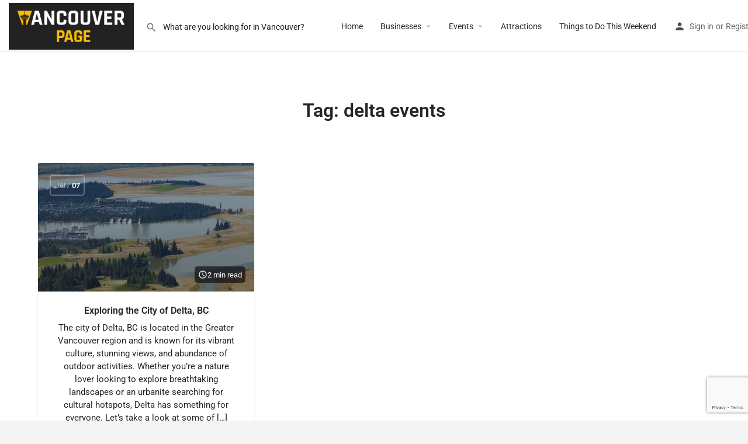

--- FILE ---
content_type: text/html; charset=utf-8
request_url: https://www.google.com/recaptcha/api2/anchor?ar=1&k=6LdMIPsqAAAAANdyI60ee6j7nkvtp-kC-IVOzROf&co=aHR0cHM6Ly92YW5jb3V2ZXIucGFnZTo0NDM.&hl=en&v=PoyoqOPhxBO7pBk68S4YbpHZ&size=invisible&anchor-ms=20000&execute-ms=30000&cb=wqiylexpiyqk
body_size: 48590
content:
<!DOCTYPE HTML><html dir="ltr" lang="en"><head><meta http-equiv="Content-Type" content="text/html; charset=UTF-8">
<meta http-equiv="X-UA-Compatible" content="IE=edge">
<title>reCAPTCHA</title>
<style type="text/css">
/* cyrillic-ext */
@font-face {
  font-family: 'Roboto';
  font-style: normal;
  font-weight: 400;
  font-stretch: 100%;
  src: url(//fonts.gstatic.com/s/roboto/v48/KFO7CnqEu92Fr1ME7kSn66aGLdTylUAMa3GUBHMdazTgWw.woff2) format('woff2');
  unicode-range: U+0460-052F, U+1C80-1C8A, U+20B4, U+2DE0-2DFF, U+A640-A69F, U+FE2E-FE2F;
}
/* cyrillic */
@font-face {
  font-family: 'Roboto';
  font-style: normal;
  font-weight: 400;
  font-stretch: 100%;
  src: url(//fonts.gstatic.com/s/roboto/v48/KFO7CnqEu92Fr1ME7kSn66aGLdTylUAMa3iUBHMdazTgWw.woff2) format('woff2');
  unicode-range: U+0301, U+0400-045F, U+0490-0491, U+04B0-04B1, U+2116;
}
/* greek-ext */
@font-face {
  font-family: 'Roboto';
  font-style: normal;
  font-weight: 400;
  font-stretch: 100%;
  src: url(//fonts.gstatic.com/s/roboto/v48/KFO7CnqEu92Fr1ME7kSn66aGLdTylUAMa3CUBHMdazTgWw.woff2) format('woff2');
  unicode-range: U+1F00-1FFF;
}
/* greek */
@font-face {
  font-family: 'Roboto';
  font-style: normal;
  font-weight: 400;
  font-stretch: 100%;
  src: url(//fonts.gstatic.com/s/roboto/v48/KFO7CnqEu92Fr1ME7kSn66aGLdTylUAMa3-UBHMdazTgWw.woff2) format('woff2');
  unicode-range: U+0370-0377, U+037A-037F, U+0384-038A, U+038C, U+038E-03A1, U+03A3-03FF;
}
/* math */
@font-face {
  font-family: 'Roboto';
  font-style: normal;
  font-weight: 400;
  font-stretch: 100%;
  src: url(//fonts.gstatic.com/s/roboto/v48/KFO7CnqEu92Fr1ME7kSn66aGLdTylUAMawCUBHMdazTgWw.woff2) format('woff2');
  unicode-range: U+0302-0303, U+0305, U+0307-0308, U+0310, U+0312, U+0315, U+031A, U+0326-0327, U+032C, U+032F-0330, U+0332-0333, U+0338, U+033A, U+0346, U+034D, U+0391-03A1, U+03A3-03A9, U+03B1-03C9, U+03D1, U+03D5-03D6, U+03F0-03F1, U+03F4-03F5, U+2016-2017, U+2034-2038, U+203C, U+2040, U+2043, U+2047, U+2050, U+2057, U+205F, U+2070-2071, U+2074-208E, U+2090-209C, U+20D0-20DC, U+20E1, U+20E5-20EF, U+2100-2112, U+2114-2115, U+2117-2121, U+2123-214F, U+2190, U+2192, U+2194-21AE, U+21B0-21E5, U+21F1-21F2, U+21F4-2211, U+2213-2214, U+2216-22FF, U+2308-230B, U+2310, U+2319, U+231C-2321, U+2336-237A, U+237C, U+2395, U+239B-23B7, U+23D0, U+23DC-23E1, U+2474-2475, U+25AF, U+25B3, U+25B7, U+25BD, U+25C1, U+25CA, U+25CC, U+25FB, U+266D-266F, U+27C0-27FF, U+2900-2AFF, U+2B0E-2B11, U+2B30-2B4C, U+2BFE, U+3030, U+FF5B, U+FF5D, U+1D400-1D7FF, U+1EE00-1EEFF;
}
/* symbols */
@font-face {
  font-family: 'Roboto';
  font-style: normal;
  font-weight: 400;
  font-stretch: 100%;
  src: url(//fonts.gstatic.com/s/roboto/v48/KFO7CnqEu92Fr1ME7kSn66aGLdTylUAMaxKUBHMdazTgWw.woff2) format('woff2');
  unicode-range: U+0001-000C, U+000E-001F, U+007F-009F, U+20DD-20E0, U+20E2-20E4, U+2150-218F, U+2190, U+2192, U+2194-2199, U+21AF, U+21E6-21F0, U+21F3, U+2218-2219, U+2299, U+22C4-22C6, U+2300-243F, U+2440-244A, U+2460-24FF, U+25A0-27BF, U+2800-28FF, U+2921-2922, U+2981, U+29BF, U+29EB, U+2B00-2BFF, U+4DC0-4DFF, U+FFF9-FFFB, U+10140-1018E, U+10190-1019C, U+101A0, U+101D0-101FD, U+102E0-102FB, U+10E60-10E7E, U+1D2C0-1D2D3, U+1D2E0-1D37F, U+1F000-1F0FF, U+1F100-1F1AD, U+1F1E6-1F1FF, U+1F30D-1F30F, U+1F315, U+1F31C, U+1F31E, U+1F320-1F32C, U+1F336, U+1F378, U+1F37D, U+1F382, U+1F393-1F39F, U+1F3A7-1F3A8, U+1F3AC-1F3AF, U+1F3C2, U+1F3C4-1F3C6, U+1F3CA-1F3CE, U+1F3D4-1F3E0, U+1F3ED, U+1F3F1-1F3F3, U+1F3F5-1F3F7, U+1F408, U+1F415, U+1F41F, U+1F426, U+1F43F, U+1F441-1F442, U+1F444, U+1F446-1F449, U+1F44C-1F44E, U+1F453, U+1F46A, U+1F47D, U+1F4A3, U+1F4B0, U+1F4B3, U+1F4B9, U+1F4BB, U+1F4BF, U+1F4C8-1F4CB, U+1F4D6, U+1F4DA, U+1F4DF, U+1F4E3-1F4E6, U+1F4EA-1F4ED, U+1F4F7, U+1F4F9-1F4FB, U+1F4FD-1F4FE, U+1F503, U+1F507-1F50B, U+1F50D, U+1F512-1F513, U+1F53E-1F54A, U+1F54F-1F5FA, U+1F610, U+1F650-1F67F, U+1F687, U+1F68D, U+1F691, U+1F694, U+1F698, U+1F6AD, U+1F6B2, U+1F6B9-1F6BA, U+1F6BC, U+1F6C6-1F6CF, U+1F6D3-1F6D7, U+1F6E0-1F6EA, U+1F6F0-1F6F3, U+1F6F7-1F6FC, U+1F700-1F7FF, U+1F800-1F80B, U+1F810-1F847, U+1F850-1F859, U+1F860-1F887, U+1F890-1F8AD, U+1F8B0-1F8BB, U+1F8C0-1F8C1, U+1F900-1F90B, U+1F93B, U+1F946, U+1F984, U+1F996, U+1F9E9, U+1FA00-1FA6F, U+1FA70-1FA7C, U+1FA80-1FA89, U+1FA8F-1FAC6, U+1FACE-1FADC, U+1FADF-1FAE9, U+1FAF0-1FAF8, U+1FB00-1FBFF;
}
/* vietnamese */
@font-face {
  font-family: 'Roboto';
  font-style: normal;
  font-weight: 400;
  font-stretch: 100%;
  src: url(//fonts.gstatic.com/s/roboto/v48/KFO7CnqEu92Fr1ME7kSn66aGLdTylUAMa3OUBHMdazTgWw.woff2) format('woff2');
  unicode-range: U+0102-0103, U+0110-0111, U+0128-0129, U+0168-0169, U+01A0-01A1, U+01AF-01B0, U+0300-0301, U+0303-0304, U+0308-0309, U+0323, U+0329, U+1EA0-1EF9, U+20AB;
}
/* latin-ext */
@font-face {
  font-family: 'Roboto';
  font-style: normal;
  font-weight: 400;
  font-stretch: 100%;
  src: url(//fonts.gstatic.com/s/roboto/v48/KFO7CnqEu92Fr1ME7kSn66aGLdTylUAMa3KUBHMdazTgWw.woff2) format('woff2');
  unicode-range: U+0100-02BA, U+02BD-02C5, U+02C7-02CC, U+02CE-02D7, U+02DD-02FF, U+0304, U+0308, U+0329, U+1D00-1DBF, U+1E00-1E9F, U+1EF2-1EFF, U+2020, U+20A0-20AB, U+20AD-20C0, U+2113, U+2C60-2C7F, U+A720-A7FF;
}
/* latin */
@font-face {
  font-family: 'Roboto';
  font-style: normal;
  font-weight: 400;
  font-stretch: 100%;
  src: url(//fonts.gstatic.com/s/roboto/v48/KFO7CnqEu92Fr1ME7kSn66aGLdTylUAMa3yUBHMdazQ.woff2) format('woff2');
  unicode-range: U+0000-00FF, U+0131, U+0152-0153, U+02BB-02BC, U+02C6, U+02DA, U+02DC, U+0304, U+0308, U+0329, U+2000-206F, U+20AC, U+2122, U+2191, U+2193, U+2212, U+2215, U+FEFF, U+FFFD;
}
/* cyrillic-ext */
@font-face {
  font-family: 'Roboto';
  font-style: normal;
  font-weight: 500;
  font-stretch: 100%;
  src: url(//fonts.gstatic.com/s/roboto/v48/KFO7CnqEu92Fr1ME7kSn66aGLdTylUAMa3GUBHMdazTgWw.woff2) format('woff2');
  unicode-range: U+0460-052F, U+1C80-1C8A, U+20B4, U+2DE0-2DFF, U+A640-A69F, U+FE2E-FE2F;
}
/* cyrillic */
@font-face {
  font-family: 'Roboto';
  font-style: normal;
  font-weight: 500;
  font-stretch: 100%;
  src: url(//fonts.gstatic.com/s/roboto/v48/KFO7CnqEu92Fr1ME7kSn66aGLdTylUAMa3iUBHMdazTgWw.woff2) format('woff2');
  unicode-range: U+0301, U+0400-045F, U+0490-0491, U+04B0-04B1, U+2116;
}
/* greek-ext */
@font-face {
  font-family: 'Roboto';
  font-style: normal;
  font-weight: 500;
  font-stretch: 100%;
  src: url(//fonts.gstatic.com/s/roboto/v48/KFO7CnqEu92Fr1ME7kSn66aGLdTylUAMa3CUBHMdazTgWw.woff2) format('woff2');
  unicode-range: U+1F00-1FFF;
}
/* greek */
@font-face {
  font-family: 'Roboto';
  font-style: normal;
  font-weight: 500;
  font-stretch: 100%;
  src: url(//fonts.gstatic.com/s/roboto/v48/KFO7CnqEu92Fr1ME7kSn66aGLdTylUAMa3-UBHMdazTgWw.woff2) format('woff2');
  unicode-range: U+0370-0377, U+037A-037F, U+0384-038A, U+038C, U+038E-03A1, U+03A3-03FF;
}
/* math */
@font-face {
  font-family: 'Roboto';
  font-style: normal;
  font-weight: 500;
  font-stretch: 100%;
  src: url(//fonts.gstatic.com/s/roboto/v48/KFO7CnqEu92Fr1ME7kSn66aGLdTylUAMawCUBHMdazTgWw.woff2) format('woff2');
  unicode-range: U+0302-0303, U+0305, U+0307-0308, U+0310, U+0312, U+0315, U+031A, U+0326-0327, U+032C, U+032F-0330, U+0332-0333, U+0338, U+033A, U+0346, U+034D, U+0391-03A1, U+03A3-03A9, U+03B1-03C9, U+03D1, U+03D5-03D6, U+03F0-03F1, U+03F4-03F5, U+2016-2017, U+2034-2038, U+203C, U+2040, U+2043, U+2047, U+2050, U+2057, U+205F, U+2070-2071, U+2074-208E, U+2090-209C, U+20D0-20DC, U+20E1, U+20E5-20EF, U+2100-2112, U+2114-2115, U+2117-2121, U+2123-214F, U+2190, U+2192, U+2194-21AE, U+21B0-21E5, U+21F1-21F2, U+21F4-2211, U+2213-2214, U+2216-22FF, U+2308-230B, U+2310, U+2319, U+231C-2321, U+2336-237A, U+237C, U+2395, U+239B-23B7, U+23D0, U+23DC-23E1, U+2474-2475, U+25AF, U+25B3, U+25B7, U+25BD, U+25C1, U+25CA, U+25CC, U+25FB, U+266D-266F, U+27C0-27FF, U+2900-2AFF, U+2B0E-2B11, U+2B30-2B4C, U+2BFE, U+3030, U+FF5B, U+FF5D, U+1D400-1D7FF, U+1EE00-1EEFF;
}
/* symbols */
@font-face {
  font-family: 'Roboto';
  font-style: normal;
  font-weight: 500;
  font-stretch: 100%;
  src: url(//fonts.gstatic.com/s/roboto/v48/KFO7CnqEu92Fr1ME7kSn66aGLdTylUAMaxKUBHMdazTgWw.woff2) format('woff2');
  unicode-range: U+0001-000C, U+000E-001F, U+007F-009F, U+20DD-20E0, U+20E2-20E4, U+2150-218F, U+2190, U+2192, U+2194-2199, U+21AF, U+21E6-21F0, U+21F3, U+2218-2219, U+2299, U+22C4-22C6, U+2300-243F, U+2440-244A, U+2460-24FF, U+25A0-27BF, U+2800-28FF, U+2921-2922, U+2981, U+29BF, U+29EB, U+2B00-2BFF, U+4DC0-4DFF, U+FFF9-FFFB, U+10140-1018E, U+10190-1019C, U+101A0, U+101D0-101FD, U+102E0-102FB, U+10E60-10E7E, U+1D2C0-1D2D3, U+1D2E0-1D37F, U+1F000-1F0FF, U+1F100-1F1AD, U+1F1E6-1F1FF, U+1F30D-1F30F, U+1F315, U+1F31C, U+1F31E, U+1F320-1F32C, U+1F336, U+1F378, U+1F37D, U+1F382, U+1F393-1F39F, U+1F3A7-1F3A8, U+1F3AC-1F3AF, U+1F3C2, U+1F3C4-1F3C6, U+1F3CA-1F3CE, U+1F3D4-1F3E0, U+1F3ED, U+1F3F1-1F3F3, U+1F3F5-1F3F7, U+1F408, U+1F415, U+1F41F, U+1F426, U+1F43F, U+1F441-1F442, U+1F444, U+1F446-1F449, U+1F44C-1F44E, U+1F453, U+1F46A, U+1F47D, U+1F4A3, U+1F4B0, U+1F4B3, U+1F4B9, U+1F4BB, U+1F4BF, U+1F4C8-1F4CB, U+1F4D6, U+1F4DA, U+1F4DF, U+1F4E3-1F4E6, U+1F4EA-1F4ED, U+1F4F7, U+1F4F9-1F4FB, U+1F4FD-1F4FE, U+1F503, U+1F507-1F50B, U+1F50D, U+1F512-1F513, U+1F53E-1F54A, U+1F54F-1F5FA, U+1F610, U+1F650-1F67F, U+1F687, U+1F68D, U+1F691, U+1F694, U+1F698, U+1F6AD, U+1F6B2, U+1F6B9-1F6BA, U+1F6BC, U+1F6C6-1F6CF, U+1F6D3-1F6D7, U+1F6E0-1F6EA, U+1F6F0-1F6F3, U+1F6F7-1F6FC, U+1F700-1F7FF, U+1F800-1F80B, U+1F810-1F847, U+1F850-1F859, U+1F860-1F887, U+1F890-1F8AD, U+1F8B0-1F8BB, U+1F8C0-1F8C1, U+1F900-1F90B, U+1F93B, U+1F946, U+1F984, U+1F996, U+1F9E9, U+1FA00-1FA6F, U+1FA70-1FA7C, U+1FA80-1FA89, U+1FA8F-1FAC6, U+1FACE-1FADC, U+1FADF-1FAE9, U+1FAF0-1FAF8, U+1FB00-1FBFF;
}
/* vietnamese */
@font-face {
  font-family: 'Roboto';
  font-style: normal;
  font-weight: 500;
  font-stretch: 100%;
  src: url(//fonts.gstatic.com/s/roboto/v48/KFO7CnqEu92Fr1ME7kSn66aGLdTylUAMa3OUBHMdazTgWw.woff2) format('woff2');
  unicode-range: U+0102-0103, U+0110-0111, U+0128-0129, U+0168-0169, U+01A0-01A1, U+01AF-01B0, U+0300-0301, U+0303-0304, U+0308-0309, U+0323, U+0329, U+1EA0-1EF9, U+20AB;
}
/* latin-ext */
@font-face {
  font-family: 'Roboto';
  font-style: normal;
  font-weight: 500;
  font-stretch: 100%;
  src: url(//fonts.gstatic.com/s/roboto/v48/KFO7CnqEu92Fr1ME7kSn66aGLdTylUAMa3KUBHMdazTgWw.woff2) format('woff2');
  unicode-range: U+0100-02BA, U+02BD-02C5, U+02C7-02CC, U+02CE-02D7, U+02DD-02FF, U+0304, U+0308, U+0329, U+1D00-1DBF, U+1E00-1E9F, U+1EF2-1EFF, U+2020, U+20A0-20AB, U+20AD-20C0, U+2113, U+2C60-2C7F, U+A720-A7FF;
}
/* latin */
@font-face {
  font-family: 'Roboto';
  font-style: normal;
  font-weight: 500;
  font-stretch: 100%;
  src: url(//fonts.gstatic.com/s/roboto/v48/KFO7CnqEu92Fr1ME7kSn66aGLdTylUAMa3yUBHMdazQ.woff2) format('woff2');
  unicode-range: U+0000-00FF, U+0131, U+0152-0153, U+02BB-02BC, U+02C6, U+02DA, U+02DC, U+0304, U+0308, U+0329, U+2000-206F, U+20AC, U+2122, U+2191, U+2193, U+2212, U+2215, U+FEFF, U+FFFD;
}
/* cyrillic-ext */
@font-face {
  font-family: 'Roboto';
  font-style: normal;
  font-weight: 900;
  font-stretch: 100%;
  src: url(//fonts.gstatic.com/s/roboto/v48/KFO7CnqEu92Fr1ME7kSn66aGLdTylUAMa3GUBHMdazTgWw.woff2) format('woff2');
  unicode-range: U+0460-052F, U+1C80-1C8A, U+20B4, U+2DE0-2DFF, U+A640-A69F, U+FE2E-FE2F;
}
/* cyrillic */
@font-face {
  font-family: 'Roboto';
  font-style: normal;
  font-weight: 900;
  font-stretch: 100%;
  src: url(//fonts.gstatic.com/s/roboto/v48/KFO7CnqEu92Fr1ME7kSn66aGLdTylUAMa3iUBHMdazTgWw.woff2) format('woff2');
  unicode-range: U+0301, U+0400-045F, U+0490-0491, U+04B0-04B1, U+2116;
}
/* greek-ext */
@font-face {
  font-family: 'Roboto';
  font-style: normal;
  font-weight: 900;
  font-stretch: 100%;
  src: url(//fonts.gstatic.com/s/roboto/v48/KFO7CnqEu92Fr1ME7kSn66aGLdTylUAMa3CUBHMdazTgWw.woff2) format('woff2');
  unicode-range: U+1F00-1FFF;
}
/* greek */
@font-face {
  font-family: 'Roboto';
  font-style: normal;
  font-weight: 900;
  font-stretch: 100%;
  src: url(//fonts.gstatic.com/s/roboto/v48/KFO7CnqEu92Fr1ME7kSn66aGLdTylUAMa3-UBHMdazTgWw.woff2) format('woff2');
  unicode-range: U+0370-0377, U+037A-037F, U+0384-038A, U+038C, U+038E-03A1, U+03A3-03FF;
}
/* math */
@font-face {
  font-family: 'Roboto';
  font-style: normal;
  font-weight: 900;
  font-stretch: 100%;
  src: url(//fonts.gstatic.com/s/roboto/v48/KFO7CnqEu92Fr1ME7kSn66aGLdTylUAMawCUBHMdazTgWw.woff2) format('woff2');
  unicode-range: U+0302-0303, U+0305, U+0307-0308, U+0310, U+0312, U+0315, U+031A, U+0326-0327, U+032C, U+032F-0330, U+0332-0333, U+0338, U+033A, U+0346, U+034D, U+0391-03A1, U+03A3-03A9, U+03B1-03C9, U+03D1, U+03D5-03D6, U+03F0-03F1, U+03F4-03F5, U+2016-2017, U+2034-2038, U+203C, U+2040, U+2043, U+2047, U+2050, U+2057, U+205F, U+2070-2071, U+2074-208E, U+2090-209C, U+20D0-20DC, U+20E1, U+20E5-20EF, U+2100-2112, U+2114-2115, U+2117-2121, U+2123-214F, U+2190, U+2192, U+2194-21AE, U+21B0-21E5, U+21F1-21F2, U+21F4-2211, U+2213-2214, U+2216-22FF, U+2308-230B, U+2310, U+2319, U+231C-2321, U+2336-237A, U+237C, U+2395, U+239B-23B7, U+23D0, U+23DC-23E1, U+2474-2475, U+25AF, U+25B3, U+25B7, U+25BD, U+25C1, U+25CA, U+25CC, U+25FB, U+266D-266F, U+27C0-27FF, U+2900-2AFF, U+2B0E-2B11, U+2B30-2B4C, U+2BFE, U+3030, U+FF5B, U+FF5D, U+1D400-1D7FF, U+1EE00-1EEFF;
}
/* symbols */
@font-face {
  font-family: 'Roboto';
  font-style: normal;
  font-weight: 900;
  font-stretch: 100%;
  src: url(//fonts.gstatic.com/s/roboto/v48/KFO7CnqEu92Fr1ME7kSn66aGLdTylUAMaxKUBHMdazTgWw.woff2) format('woff2');
  unicode-range: U+0001-000C, U+000E-001F, U+007F-009F, U+20DD-20E0, U+20E2-20E4, U+2150-218F, U+2190, U+2192, U+2194-2199, U+21AF, U+21E6-21F0, U+21F3, U+2218-2219, U+2299, U+22C4-22C6, U+2300-243F, U+2440-244A, U+2460-24FF, U+25A0-27BF, U+2800-28FF, U+2921-2922, U+2981, U+29BF, U+29EB, U+2B00-2BFF, U+4DC0-4DFF, U+FFF9-FFFB, U+10140-1018E, U+10190-1019C, U+101A0, U+101D0-101FD, U+102E0-102FB, U+10E60-10E7E, U+1D2C0-1D2D3, U+1D2E0-1D37F, U+1F000-1F0FF, U+1F100-1F1AD, U+1F1E6-1F1FF, U+1F30D-1F30F, U+1F315, U+1F31C, U+1F31E, U+1F320-1F32C, U+1F336, U+1F378, U+1F37D, U+1F382, U+1F393-1F39F, U+1F3A7-1F3A8, U+1F3AC-1F3AF, U+1F3C2, U+1F3C4-1F3C6, U+1F3CA-1F3CE, U+1F3D4-1F3E0, U+1F3ED, U+1F3F1-1F3F3, U+1F3F5-1F3F7, U+1F408, U+1F415, U+1F41F, U+1F426, U+1F43F, U+1F441-1F442, U+1F444, U+1F446-1F449, U+1F44C-1F44E, U+1F453, U+1F46A, U+1F47D, U+1F4A3, U+1F4B0, U+1F4B3, U+1F4B9, U+1F4BB, U+1F4BF, U+1F4C8-1F4CB, U+1F4D6, U+1F4DA, U+1F4DF, U+1F4E3-1F4E6, U+1F4EA-1F4ED, U+1F4F7, U+1F4F9-1F4FB, U+1F4FD-1F4FE, U+1F503, U+1F507-1F50B, U+1F50D, U+1F512-1F513, U+1F53E-1F54A, U+1F54F-1F5FA, U+1F610, U+1F650-1F67F, U+1F687, U+1F68D, U+1F691, U+1F694, U+1F698, U+1F6AD, U+1F6B2, U+1F6B9-1F6BA, U+1F6BC, U+1F6C6-1F6CF, U+1F6D3-1F6D7, U+1F6E0-1F6EA, U+1F6F0-1F6F3, U+1F6F7-1F6FC, U+1F700-1F7FF, U+1F800-1F80B, U+1F810-1F847, U+1F850-1F859, U+1F860-1F887, U+1F890-1F8AD, U+1F8B0-1F8BB, U+1F8C0-1F8C1, U+1F900-1F90B, U+1F93B, U+1F946, U+1F984, U+1F996, U+1F9E9, U+1FA00-1FA6F, U+1FA70-1FA7C, U+1FA80-1FA89, U+1FA8F-1FAC6, U+1FACE-1FADC, U+1FADF-1FAE9, U+1FAF0-1FAF8, U+1FB00-1FBFF;
}
/* vietnamese */
@font-face {
  font-family: 'Roboto';
  font-style: normal;
  font-weight: 900;
  font-stretch: 100%;
  src: url(//fonts.gstatic.com/s/roboto/v48/KFO7CnqEu92Fr1ME7kSn66aGLdTylUAMa3OUBHMdazTgWw.woff2) format('woff2');
  unicode-range: U+0102-0103, U+0110-0111, U+0128-0129, U+0168-0169, U+01A0-01A1, U+01AF-01B0, U+0300-0301, U+0303-0304, U+0308-0309, U+0323, U+0329, U+1EA0-1EF9, U+20AB;
}
/* latin-ext */
@font-face {
  font-family: 'Roboto';
  font-style: normal;
  font-weight: 900;
  font-stretch: 100%;
  src: url(//fonts.gstatic.com/s/roboto/v48/KFO7CnqEu92Fr1ME7kSn66aGLdTylUAMa3KUBHMdazTgWw.woff2) format('woff2');
  unicode-range: U+0100-02BA, U+02BD-02C5, U+02C7-02CC, U+02CE-02D7, U+02DD-02FF, U+0304, U+0308, U+0329, U+1D00-1DBF, U+1E00-1E9F, U+1EF2-1EFF, U+2020, U+20A0-20AB, U+20AD-20C0, U+2113, U+2C60-2C7F, U+A720-A7FF;
}
/* latin */
@font-face {
  font-family: 'Roboto';
  font-style: normal;
  font-weight: 900;
  font-stretch: 100%;
  src: url(//fonts.gstatic.com/s/roboto/v48/KFO7CnqEu92Fr1ME7kSn66aGLdTylUAMa3yUBHMdazQ.woff2) format('woff2');
  unicode-range: U+0000-00FF, U+0131, U+0152-0153, U+02BB-02BC, U+02C6, U+02DA, U+02DC, U+0304, U+0308, U+0329, U+2000-206F, U+20AC, U+2122, U+2191, U+2193, U+2212, U+2215, U+FEFF, U+FFFD;
}

</style>
<link rel="stylesheet" type="text/css" href="https://www.gstatic.com/recaptcha/releases/PoyoqOPhxBO7pBk68S4YbpHZ/styles__ltr.css">
<script nonce="_o-LGo5eFabYVFmw8u5q2g" type="text/javascript">window['__recaptcha_api'] = 'https://www.google.com/recaptcha/api2/';</script>
<script type="text/javascript" src="https://www.gstatic.com/recaptcha/releases/PoyoqOPhxBO7pBk68S4YbpHZ/recaptcha__en.js" nonce="_o-LGo5eFabYVFmw8u5q2g">
      
    </script></head>
<body><div id="rc-anchor-alert" class="rc-anchor-alert"></div>
<input type="hidden" id="recaptcha-token" value="[base64]">
<script type="text/javascript" nonce="_o-LGo5eFabYVFmw8u5q2g">
      recaptcha.anchor.Main.init("[\x22ainput\x22,[\x22bgdata\x22,\x22\x22,\[base64]/[base64]/[base64]/[base64]/[base64]/[base64]/KGcoTywyNTMsTy5PKSxVRyhPLEMpKTpnKE8sMjUzLEMpLE8pKSxsKSksTykpfSxieT1mdW5jdGlvbihDLE8sdSxsKXtmb3IobD0odT1SKEMpLDApO08+MDtPLS0pbD1sPDw4fFooQyk7ZyhDLHUsbCl9LFVHPWZ1bmN0aW9uKEMsTyl7Qy5pLmxlbmd0aD4xMDQ/[base64]/[base64]/[base64]/[base64]/[base64]/[base64]/[base64]\\u003d\x22,\[base64]\x22,\[base64]/Cr8OZwrfDiD8PN8OZw69Df103wqjCgMKwwrfDisOzw6zClcOxw5TDq8KFXl1vwqnCmRZ7PAXDrsOkHsOtw6DDvcOiw6t0w4rCvMK8woLCkcKNDlXCuTd/w6nCuWbComDDssOsw7EYS8KRWsK9OkjClC47w5HCm8OvwoRjw6vDmMKQwoDDvnc6NcOAwoXCr8Kow51rccO4U0jCosO+IwTDlcKWf8KbWUdwY31Aw54NY3pUdcOzfsK/w4PChMKVw5YwX8KLQcKPOSJfE8Kcw4zDuWbDu0HCvlLCvmpgEsKKZsOew6Bjw40pwpd7ICnClcKaaQfDvMK6asKuw4tPw7htIcKkw4HCvsOawpzDigHDvsKMw5LCscK+WH/CuFQ3asODwp/[base64]/Cs8KLO8OBOFDDuMK2w6V2OMKjw7RmwqHDlGxpw5vCuWbDhnHCjcKYw5fCrwJ4BMOnw5AUeyTCicKuB08rw5MeDcOBUTNRdsOkwo1PSsK3w4/[base64]/DuDfDkxnCrsOlwq1lw6Acw7fClGjCqcKyUsKDw5EdTG1Aw4M/wqBeaVRLbcKJw75CwqzDhhUnwpDClVrChVzChkV7woXCh8Kqw6nCpj0swpRsw5J/CsONwoHCjcOCwpTCncKybE0jwpfCosK4fh3DksOvw7Q3w77DqMK/w4oRW2HDrcKiAifCp8KIwppUVkd6w5VzFMKiw7bChsOULHQRwpYjUMODwrNLFyh4w7BMaE3DpMO3QyrDgkYSX8O+wpjCisKgw6bDiMO3w59Cw6HDlcOpwpxpw6nDk8OGwqzCnsOffjg3w7rCvsO9wprDpXw6NCtFw73DpsKNOV/[base64]/w4A8wrUjw7nCgnYNG8OCwrfDo3wBw5nCrGzCqsOiNXLDu8OfG25HUWEXDMKjwrHDgWzCp8Omw4zCrWDDlsKocxvDrzh6w7JKw5hTwq7CqMOJwr4EEsKgRhfChmzDugrDgTXDmXEew63DrsKgFAILw50sQsOowqoBY8OxG2h/VcOrCsOfWsOewrTCmnjCulRpK8O3NQvCosKLwpjDp1tkwrg+TcO0MMKcwqLDpxEvw7/DhEwFw4vCpMK4w7PDhsOmw6nDnkvDhiBKwo3CmA7CpsKtJ0Udw7XDscKUJyfCrMKGw5xHEkTDpyfCn8K/[base64]/Dk8KUG0Mvw4lHb8KHw5oAwqxgw73Cik7DgFVfw5snwolJw4rDhsO7wpnDiMKfw4gWN8KQw4zChCDDhsOsVF3Cp3nCvsOjHl3CiMKne0nDm8OYwrsMJyowwq7DrkMVXcOBRsO0wr/CkwXCkcKAfcOkwrnDjilSIzHCtS7DisKnwptwwojChMOOwrzDmQfDtMKpw7LCjD4owonCuw3DoMKpDSUCLyDDvcOqaQ/DvsKFwpE+w6nCu2Ayw7hZw4zCsDPCkMOWw6zCiMOLNsO2KcOGAsOnIsKfw658TsOcw6TDlUN0ecO+HcK7RMO2McOgIwvCiMKpwpccciDCny7ChMOHw6XChRkmwodpwqvDrzTCoWJ2wpTDr8K0w7TDtn5Uw55pL8KSKsOjwpZ/UsK6D2kqw73Cui/DhcKpwpg8AMKGLQkrwqAQwpY1ByLDgiU2w4IZw6Ftw6/[base64]/w6xiw4fCozkLccOzGMK+w4bDr8KvwqXDncKWesKzw7bCuyNAwps8wp19fEzDlmbDtjNaVAsLw61nMcOSCcKMw5oVKcOUKMO9XCgrw7PCocKbw5HDr13DghzCjlNyw69Mwrp0wqDClnRDwp3CnDQABMKZwp5hwpXCq8Ktw7QKwow+CcK3WlDCn2BJOcKHLz4/[base64]/CnC/CnWE3w7fCq8Kqw5fDjsKQw4zCnCwAw40decOcCHTCpHzDikcdw4QEGH06KMKowotVIm0bWVLChS/CqcKWMcK9RkDCpGZuw6hEw6vDghFOw5IYUSTCgMOcwo9ow77Ch8OOYUcBwqLCsMKfw6x4EcO5w59dw5DDusKOwrgNw7Jvw7TCjsO/ci3DjDPDs8OOX1t2wr1EKmbDnMK0McOjw6dAw5ZPw4fDucKCw4tmwoLCicOhwrDCo2N7fQvCpMKywp/Ct0xGw7pywrfCnVFew63CjHnDqsKjw55+w6nDr8OkwrkXI8OhI8Okw5PDlsK3wpc2cDovwotQw4PCuXnCgj46Hjw0BS/Cl8KzX8OmwoV/[base64]/woDDoi0ewpLCrHLCssKEwqI0Yl7DssOqwp/[base64]/wqzCkA5Lw6o8wo/CinB3wr0HAGHCksOXw7YoHS8+w7LDk8OSLnxvEcK/[base64]/[base64]/CncKMCEBvw7LCs2B6wozDpl7CuhfDqDjDrQIvw7zCuMKKwrfCssKBwpUEcMKzYMOPacK3LWPClsKdOCJiwqrDm11iwqEuLicADW0Jw73DlcO1wp/[base64]/[base64]/[base64]/wrnClGZCJsOwBcOwwo9OKnPDjH3DgUrDkWjDlcKhw5JcwrXDrcO2w79aAS7CnCfDsStcw5QHVD/[base64]/DqsOmFEBea2RYwozCvzxtVMKDHsOmccK4wr0tw7vDhipTw7IuwoNxw41eY2V2wooiCisqMMKqeMOKHjAzw6fDj8O2w7LCt04RdsOubTvCtcOpCMK6QV/[base64]/AsKBS8OnwqxnHUfDpirCvGTDgMK5XSk7EG4Ow7XDrB9VIcKFw4Bjwpkawo3DvkzDsMOUA8OVRsKsA8OEw5Y4w4I9KTgcMhlgwoNLwqMXwqYCShXCi8O3K8OFwohcwo/CssK4w6PCrWpZwpzCgsKZecKKw5LCk8KhWyjCsHDCqMO9wqfCr8KJPsOeQCHDqMK4wqLDmV/Ck8OpM03Cm8KVLBplw6M/[base64]/DGLDq8OgVgvDgFHDh1DDtgXCnsKZw487w4HColp/[base64]/[base64]/CnxDDpnPCt8KUw4rDsFHCsMO1wrzCpiHCtsO3VcK1LRHDgQfCqlfDs8OXKVtFw4nDvMO6w65gciZowrbDniLDsMKEdTrCncOFwrHCpsOCwpfCh8Kkwq1IwojCokHCu3nCh1vDv8KCHhTDqsKJWcO1H8OmEApww6bCux7DrS9Wwp/CisOSwrsMFsK+GHNCCsOvwoE2woDCmMORQMKGfxVgw7/DtGPCrg4SJH3DsMKfwp5Hw7wOwrfCulvCnMOLQMOOwqgBNsOZW8O3wqPDv1FgCsOVXB/CvyHCtGwyBsK3w7vCrHoteMKFwq5ONMOvcxbCpcKgM8KhTsOCN3nCo8OfM8OaGDkoXW7CmMK8eMKHwo9VHGssw6E1WcKBw4PDpMOmOsKtwrdAT3/DlVTCh3l4BMKdLcO/w6XDrSPDqMKsNcOSXiTCpMO3XB4nZhzDmR/ClMOGwrbDmXfDnh96w45PIgErIgNNd8K7w7LDow3CpGbDrcO6w7lrwoZfwpZdR8O+TcK1w4BHEmJOXGbCp08LPcKJwpdzwp3DsMO8D8Kyw5jCkcOTwpPDj8OGKMOawoJofsO/wo/CpcOowrPDlMOmw6o4C8OeUcOLw5HDuMKKw5dCwovDmcO1RSctHBtow69wUl4Qw7gDw5QJRnbCvsK2w7J1wod7bxbCp8OzeyXCqAUPwpLCgcKicinCvCcOwqvDoMO9w4PDnMKvwqcvwoVfMhYUNcOSw7HDoTLCv1NXQQ/DjsOtWMO6wpPDlMKyw4DDusKBw5TCtQBCwp16H8KybMOww5nChDEfwr1+R8KUOMKZw5nDgsOqw54ANcK1w5IOZ8KaLQJGw4TDsMOTwpfDmVMiTVQ3VsKowpnCu2VUwqFEY8OWwo4zH8Krw5bCom5Ewq1AwrdlwqR4wrLCi0/CkcOnGzrCpGfDn8KDGHzCjsKbSD3CiMOHV04Ww5HCnGbDncOwU8KBbzXDoMKCw5jDsMKVwqfDoHEzSFJ2a8KXEFN3wrtefMODwrhAKW46w5rCpB4EET5rwqzDg8O/B8O3w45Lw59UwoEBwr3Dul5BPDhzBC5THDbCtsOOViwQBkHDonfDjR3Dq8O9BndgEnUvasK5woDCmFVKfDQuw4vDusOKPcO3w6IoUcO+IXovIF3CgMKRDHLCqQZ9DcKEw4TCmcKgPsOECcKJDTLDrcOgwrXDsRPDkD1IZMKjwq/Ds8Oyw7Jlw60dwp/Cok7DiypRKMOTw4PCvcKqKRhdZcKow7pxwpzDvVfDv8KmSGc/w5U9wpRtTMKCVB0ceMO/[base64]/Dj0hMYMKQb8KwwrAdw7TDtsOJezEmwrDCpsOswrdwaSXCjsK3wopMw4/DnMOqK8OATjZ7w7vCvcOWw4IjwoPCtW7ChhoVUcO1wo8FTDl4J8KNWMKPwrjDlcKcw7rDv8Kyw7Y1wpTCqsO2OcO1DsOeMD3CpMOywpNFwrsIw44gQh/CtRrCqiIoPMODFFPCn8KhAcKiakXCsMO4GsOHeFTDq8OsZyXDsRHDscK/GsKZEgrDsMKQT1YWbFN/[base64]/CusKbwpLCgsKPw7lPfMOpw7h9WcOsPEBLYHfCj1/[base64]/[base64]/DscKdwq4/wrHDnzBIGD3CvsKpw7stY8KsYFTCvQPDqWACwr57TR1GwrUoesKWG3jDrwbCjMOlw65owponw6LDv3bDrsKOwqhgwqZJwph2wqQQHyTCgsO8wo0qGMK5YMOiwoEFUQJtLQENGcKnw5w2w5zDgQoewqTDpWcYcsOgLMKtd8KxYcK9w7VLNsOyw50Ewo/[base64]/wo4uGcKxw4Vkw67DnMKSHMOMwoYqED1aw7lBOzdWw4c8FsOfABgRwrjDksKxwpY1WMOwVsOfw5nCn8KLwqdUwoTDs8KOEcKXwp7DpV/CvyRJM8OcdTHCuWDDhVB6HVLCqsK+w7ZKw6Z0fMOiYxXCmMOVw63DlMOPQ2bDjcKKwqYHwo8vDHNERMODaTc+wqXCjcKjZgoafmNFWsKdZcOmPjDDt0EXXsOhM8K+cgYYw7LCp8OCX8OKw6ccVh/DmzpOcQDCu8Oww5rDpgvCpSvDhV3CiMOPHTB2cMKOFgNjwrFEwqbDu8O9YMK4JMK7eQR6wovDvm5MZMOJw7jCpsObdcKkw7bDlMKKd1UNe8OAIsO3w7TCpWzDqcOyQVXCosK5eD/[base64]/BcOxGw8+w4DDqQbDjDnCrBxBw7VPFMOAwqrDgDcfw7J9wr0nXMOuwpQENx/DjRLDvcKDwpZlDMKSw6hCw7Jgwqxjw7cJwqAPw53Cj8K1AVrCs1Jnw6w6wpHDslrDjX5Xw5FgwqJQw58gw53DoQoFQcOqQMOtw4HDv8Oww7dJwqnDv8O3wqvDmGQRwpcHw43DiTrCkV/DjmDCqEbCkcOGwqrDmsKCWUMawqo9w73CmGnCtcKBwrnDnjlnJkPDhMOdQ3kbAcOfVQgqw5vDrifClcKWH0PCocOnIMOuw5LCksK9w4bDk8K/wobChUpEw7kuIMKmw5UEwrdiwpnCpwTDjsOteyHCpsOHL3DDm8OoRXx/U8O3R8K0wpfCpcOhw63Cn25JIWjDg8KJwpFAw4jDs2rCuMK6w63DlsO/woMYw6PDvMK2FyTDsSRNFjPDhg9CwpB9CUjDmx/[base64]/DtG0LRcK8wqnCpcOkw5EacsKcCcKDw4R6woR/wrzDjcKawrZZQlfCp8KHwpQVwrgbNMOvfMKSw5DDrAceVsOQH8Kdw7LDmsKBSSBzw73DogzDu3TCnA1jOXEJOCPDrMO4MTELwpfCjkPClmbCrsKIw5rDl8KrQD7CkhfCnC5vS1XCtF/CmkXCqcOoFDTCpcKrw6TDi2F1w4h6wrLCjxrCq8KPPsOxw5rDnsK1wqDCrhNSw7XDvzJxw4HCiMONwqbCm2VCwqbCt1nCj8KeAcKDw47ClWEawo57VXjCt8KZwqckwps/RWdWw7bDlEhZw6MnwpLCsjEBBDpbwqYSwqvCmFIGw5dowrTDqUrDl8KDScOywp/[base64]/[base64]/w4EiwojCl1hYwroOwo7ChyVqdWMnXHbCmMO9JMKzXiklw4RFP8OmwrM9bsKOwro8w67DlVwJT8KfDUR2J8KeMGvCiS/ClsOLaCrDrDA4wpd6FDQ5w6vDlQHCrnxVCFMew7LCjCxGwr4hwoR/w687E8K4wrLCsl/DiMOWwoLDt8OPwpoXOMOzwpt1w7guwoFeIcOwJsKvw6TDs8KLwqjDg3LDpMKnw63DncK4wrxseDlKwpDDhXfClsKycF1QX8OfdT9Ew5zDjsOYw6LDsgYHwpgGw61wwoPDg8KKAx8vw5/[base64]/DiXEddk3CkXYrw5ZPE8KhfxPCgSJqw6IiwqTCkUbDg8OQw7djw5Qow58DJT/DscOJwqAZW19twr/Cpy3Cg8OPcsOuWcORwoTCiAxcNgMjWgnCjn/ChyHDgHHDkGoySQo3R8KHJRnDmXrCgW/Co8KNwp3DosKiM8KbwqZLJ8O8GMOzwqvCqF7CiBxxNMKpwoE6PyZHfHhRJcKBXUrDpcOtw6E5w5Z1woNEKg3DvSXCg8ONw4zCs3A8w6TCuHxLw6HDvxvCmA4BPRfCjMKAw7DCncKSwqE6w5PDjhPCr8OCw5/[base64]/cWdeNMK/wpx5OytPBcKYRnrCvlnDvAhmH2DDgSIEw6RTwrglCDAPR3fDoMO7wqVlQ8OKBQ5vBMK7Y09hwroFwrTCk2FHZjXDvRvDpcOeD8Oswr7Ds2NiSMKfwqcWUsOeGybChysaHDZVBgDCkMKdwoTDmMKFwpfDhsO0W8KAWkUbw6HCrUZKwosAeMKaZG/CrcKSwo7CicOywpLDssOoDsKfAsORw6jCky3DpsK2w7tUaGRRwoXCkMOsUsKKIcKqFcOswoY3Ax0/W1ofRVzDvFLDjn/[base64]/X8KIXB0Sw6EpwpNpY3tZahHDqXnCpMKWw6B4ODROwojCpMOcw583w7rCgMOxwooaQMKVVHvDhlYOUGrCmn/DvcOiwrpRwolUKwt6wpjCtDhtBGR5TsKVwpnDiBDDlcOXI8OAFgFgeHzCpH/[base64]/w49dw5QewqTDmMKyw5DDpGPDgcKZKMKow6jDm8K0ZMOCwrsWw79Lw6dKMMO3wqJ2wo5lZHDDsh3Do8OOVcOAw7vDsU7Cpw5Yc3LDucOrw7bDu8Oyw4HCkcONwqDDjTXCnVIJwo1Aw7jDvMKywrrDsMOpwonCiS/DtcOAJ3NkYTRYw5nDujfCk8K5fMOlJsOmw5zCicOaE8Klw4TCuFHDhMOaMcOHPA/ColwewqRUwq1/R8K2wpHCihE5wqV0FDxGwpjCkErDu8KzXsOhw4DDkScMeiXDgB5hNFXDrHlXw5ABb8OvwoNoXMKewrszwpMeHsKmI8Kuw7XDtMKvwqwILV/DiwLCt3MhBlonwp1NwpLCj8Ktw5ILR8Oqw4rCmgXCiRrDsnvCuMOqw5xgw7DCmcOKNMOxNMKnwrh6w7sOMD7DhsOCwpXCgsKjFGLDlsKGwrbDmzcQw4wIw7Q9w5R8DmxBwp/DhsKNXilhw4Z1ajddP8KSacO7wqFPXkXDmMOId1LCvX8YDcO/KWrClcOAJcKwS2BJQ0/[base64]/[base64]/CjFE7wrHDh8KqVgDDlSrDjMO7wo5KwofDlkvDk8OQF8KEHhIRJsOhe8KvPxXCqGLDtHQbZcKmw5bCjcKPwojDqyfDrsO3w77DqkjCkSx1w6Qnw5A8wo9Iw7bDicKIw4nDscOJwr8ubhAtN1zCusO3wqATf8OWbGU6wqcIw6HDmMOwwr0Ew55ywo/CpMOHw4fCqcOXw4MGHnHDpRXCvRESwos1w6ZewpXCm0obwqMHRsKiSMOGwoPCsgpxaMKlIcOYwptuw55mw5sRw7/[base64]/CixtAwr4oXMObw6zDmgnCjcK5bRjDjsOrQi7DmMOwYTvCmxrCuj0masORw4Aow6HClyjCvsKGwr7DnMKsM8ODwrlKwqTDqsOWwrJuw7nDrMKDV8OHw4QySMO4cipMw7zDiMO8woV0TWjDpF/CmhUZYX17w4/[base64]/H8OzYW7CgDJUw6XCjcOnPsKHw6nCgQnDpcOPMRzCpwvDicOmKcOgVMOCwr/[base64]/[base64]/w7QTJMO0w6Zrw6J4aMORVUlLTi0id8O6VT0EesK0w6s1fgfDiXnCiQMlexIAwrbCkcK+YcOCw7lgP8O8wookS03Ck23Cv3Jww6hjw6TCvzrChMKtw5PDnwHCvRbCqjUdKcOmQsK2w40CaWvCusKANsKYw5nCvD8pwovDqMOufG9cwrUlE8KCwoFXw7jDlg/DlVPDsVTDrQQfw59hBznCjGzDn8Kew4FNaxDDv8KnYgApw6LDk8Kqw7fCrR11Y8OZwqx/w4BAJcOqEMKIdMK/wrxOacOqLsOxb8OEw57CosKpby0dajh7BgVawpk7wqnDoMKyP8KGagrDgcKPe20WY8OyJMO4w57CrsKrSB9Nw6HCqAnDoGzCocO4wqfDuQJdw6wjKhnDhWHDnMKKwoF6IHMDJRPDjWHCiC3CvcKoSMKFwpHCiQsCwpDCksK+VsK0O8OKwopmOMKoBUE/OMO0wqRvETFpNcO3w6J8NF8Uw43DmkJFwpnCq8KNT8OeQH/[base64]/CvFHDm8OuwpZuwp0Wwo8Tw4rDtcKTw7HCs2XDsSXDgMOnYsKxKBB0Z1XDhg/DtcK+P11OSB5KBU/CiylfUQ4Kw4XCksOeO8KUBVYfw4TDlSfDkSjClsK5w5vDlSl3NcOqwrtQTcKYQA/Dm33Cr8KHwoZLwrHDqyvCgcKhX31bw73DgsK7asOPBcOowrnDlEvCvF8rVFnCpMOnwqLDncKVMnbDi8OPw4nCrgB8em/CvMOLG8KhLk/CuMKJMsOhNgLDucODA8OQeA3DvsO8N8O7w4hzw5FiwoLDtMO1AcOgwowgw4hZLUfCksO0M8KmwrbCk8KFw54nw6HDksO4Yx1Kwr/DrcKkw5xbw7nDmsOww4M9wqnDqnLDuFsxLgEAwogQw6vCm3vCsinCnnt8Wk48UcO1H8O/wonCrz/DtVPCtsOmeH05dsKLVAo/w4YkYGpDw7QkworCvcOHw47DtcOASAtIw4nCvsOSw6N6VMKWOw7CpcKjw5gCwpMATiXDmsOzISdDDwnDrRzCkAAqw4NXwooeCsOdwoNweMOMw5caL8O6w4saB2MYNAR/wr3CghAzKXLChlBTGMKHeCI0Y2R4fTdRfMOyw7zCp8KHwrZXw5E/MMKzP8Oqw7hXwoHDv8K5ACQmT3rCmMKbw5JcaMOewrfCtltRw4TDmz/Co8KBM8Kmw5hMAUsTCCtQwpZCJ1bDksKKesO7dsKYcMKbwrLDgsKaUn17LzLCncOmTnfChV/DgDgkw6BJKMOKwphVw6rCnVMrw5HDn8Kbwo54Y8KSwovCswrDssKvw5Z3HzYlwp/CjsOowpPCpSQkR19JLFfCkMKewpfCisOEw4V8wqEjw6nCmsOnw58LWm/DrTjDoGpcc0jDu8K1YcKXEUhfw4fDrHBkWgrCsMKdwp84Y8KqYAZRYBtkwoQ/wojCtcKQwrTDoTwqwpHCscO2w4XDqSshFXJfwr3DmjJ8w7cVTMKKf8OLAiddw7fCncOiSBswVwLCiMO2fyLCiMKcaQNgWjkMw5AEDx/DmMO2asKcwoAkwpbDjcOPOn/[base64]/wrobdTlXSSrDuxQnUGTCgRUYw6l8TWBWK8Odwp/DuMOmwrvCqXTDkFDCqVdZXMOpVsK+wplSFnzCiAICw55aw5nDsQlqwoDCmXDDl1cpfB/DowvDkD5Jw7guUsKzK8KKEkXDu8KUwqnCk8KEwpfDlMOTA8OpWcOXwplmwozDhMKZw5A4wr/Dq8KOWVDCgywcwoDDug/Ct2bCqsKrwrowwqzCpU/ClRoaMMOvw7PDh8OpIALCnMO7woMNw4rCqj/CncOGUMOVwqTDkcKMwqRyFMOCDsO+w4HDiALDssOiwoHCqG3DtRYMIsOVZcK9BMKmw4onw7LCoQc9S8K1woPCrkQ7FsOxwpHDucO8OcKTw6XDusOIw59rSiRPwpgnAMKxw4jDlikzwrnDvnvCsTTDlMKfw682OMKQwrFCNhNvw5nDqnQ9WGc8AMKsW8KNLFXCjl/CkE4IBDMLw7DCtFgWCMKPFsOYUz7DjnZ/[base64]/CkizDnMKmLMOfNDTCryYdw7YAECLDq8KQRcOIFXt9aMKFI29Jwo9ow5jCg8KGfBLCoFRUw6vDsMKTwosFwqvDqcObwqTDsHbCoSJPwqLCqsO5woUAPmZnw5pxw4Y5wqHCu3dcUm7CmSPDtDVwIBo+EsO2AU0ewodmXyBzBwfDuEJ0wo/DnMK3w7gGIVHDnWkswo8gw77CiH5uV8KONjw7wr0nFsOxwoJLw77Dilx4wqzDrcOCFCbDnT3Co2xcwoYeDsKkw4ZEwqjCs8O/wpPCriZZPMKtccKvaBvCph3CocK4wqJlHsO1w6EfFsOGw4l8w7tSI8OMWlXDmRTDrcKpOg5Kw544CnPCkFxCwqrCq8Oge8OPXMOCKMKiw6bCt8KWw4Jrw71XHArDgkslbnVjwqBFDsKFw5gQwo/DnUI8BcODYgB7T8KCworDtDkXwqAUKgrDtyLCu1HCpmzDnsOMfsKZwoR6IAAxwoNiw7ZXw4c4ZlPDv8OGblfCjA0CLsOMw6/Coxtzc13DoXjCq8KswqAMwrAiCmlfbcOFw4Zpw5VUwp57MypBVcOpwpBnw5TDt8OKBMOVe1xZdMORMwl/XC3DisKXH8OnBsOnS8KGwr/CjcKNw7QLw54Ow73CjmJGcUAjwovDnMK8w6tFw7woVF8mw4jDs1jDvMO3e17Cq8Odw5XClz7CmH/[base64]/[base64]/w6RRUzIJHhhfw7bCrQtXw6HDpSfDinVNfRnCpcK8YUbCnMOKbMOdwp5AwrTCk3U+woYyw4sFwqLCtMO6KGnCo8KqwqzDgSnDosKOw5PDo8KlWMKvw5jDqzgSEcOJw5hePWYNwo/[base64]/w4TCp27CkAsOUWEAJyfDk8KxwpJxwr3DlgDDlMOHwoA8w6/DmcKdNcK1AsOVNxLCrgYjw4HCrcOQwpPDp8OsG8KzAAAawqVTA0DDhcODwq1mw5/[base64]/Di8KOCMOKw4zDh8OJc3nCiMOEw6/CmsKswpdPc8OAwoLCsW/DoWLCncOaw7/Dh2rDqnI6GEYIwrMnL8OiIsOcw4NUw5UuwrfDjMODw7kuw67DiVE2w7JRbMKfIBPDrj5dwqJ+w7N2VzXDjSYbwoY8QMOOwqMHNcODwoMHw7xZRsKCWmw0NsKEEMK+RxsMw6JBOmPCgsOrVsKTwrrCll/Dt2/[base64]/ZMOoXDU3eWXDu0hJwpp/DF8cSMO7aD7CpBFXwqNuw7IBKyl1w7/CtsKWTFZwwr92w51Dw7bDhwDCvnfDiMKkJVnCnX7DkMOlesKZwpE7WMK2Xi3DuMKow7fDpGnDjH3DpzUYwofCv2XDqMKUesOVUmQ8D3bDqcOQwqxfwqlqw51two/DncK1QsOxaMK+woJsVzdeVsKkUHIswogGEFccwoQfwrdMZSwbMyh6wpfDmgLDoFjDq8O/[base64]/TsKtw7RSFkTDucOfW8OEEcKkcmnDmsOlw4nCocOFAXLDqCxGw7Eow7HDmcKjw5ZNwrpjw5LCkcKuwp0sw71lw6QYw7HCicKowozDhRbClcKmfDvDhlrDoxHDmiTDi8OlJ8ObGMKIw6DDpcKHRk7CqcK7w44RfzzCqcOXRcOUdMO/[base64]/CljLDijEMwpkCQsK9wrXDuz/CnsKQasKBAjLDksO5UUV6wo7CrMKuRlTCrxAhwqbDvFcgcXJBBGhKwpFPXTJjw5nCngROVn/Dq0rCosOYwoZvw6/DqMOHNcOdw588wqnCsAlEwoPDhgHCtTZ+w4tEw4BLfcKMdMORR8K5w45nw47ChAh7w6TCrSUQw7o1w6geFMOIw4YpBsKtF8O3woFJIMKTIUnCsVnCisK+w6tmGcOhw4bCmCPDksKvLsOmJMK8w7kAUjUOwptSwp/DsMOgwp92wrdsFFNfLSzCv8OyScKlw7TDqsKGw51dw7gCDsKzRErCoMO/[base64]/DoCgCw53ChkXDnxoSMcKvJTPCmnV9CMKUEntkMMKBD8ODFgnClR7DqMOTXR1pw7dCwp0CF8Kgw6HCj8KDUXnCgcOUw6sxw7orwpklbRXCscKkw74ZwrzDrxPCpifCmsOQPMK6VH1BWS9Pw5fCoDcfwp3Cr8OXwqbDlWdNIW/DoMKkFcKlw6UdQ2RaVsKyLcKQJTtmD3DDl8KhNntiwpIbwrogJ8OQw4rDqMO6TsOGw4MNT8Okwr3Cr3/[base64]/Dn2XDrsOmw5QMFsKtKcO6RmtWJcOlw57Cr8K1w4c5woLDuxvClcODIgfDvMK6Z3FJwqTDosK+wok0wobCghvCosOMw6Ntw4bDrsKqCMOEw6I/RR0NG3vCncKjRMOUw63Cjm7Dh8OXwqrCtcKbw6vDkBEMfWPCtAjDoWgKXldZw7MhC8K/E1sJw5vCtjjCt1PChcKlW8KAwrQDAsO6wqvCuDvDlSIAwqvClMKzXygrwqLCrhh3dcKBVW3CmsOEYMKSwq8+w5QCwrpCwp3DoGPCgMOmw6giw5fDksKBw5lyJgfCthnDvsOewptzwqrCvWvCnMKGwobCnTMGRMKKwrokw6sUw6p6a2zDtW4oRTrCt8O8w7/CqHxNw7wBw5YJwqDCv8O9bcKIPXjDmsO3w7PDksOqIsKAbhvDuiRAasKLPXUCw6XDt1HDucO7wrV6FD4nw5dPw4LDjMOdwrLDq8Ozw7IkDsKPwpJhwpnDk8KtN8KMwrJcTFjCnU/Cq8OBwonCu3A0wrh0ccOow6fDjsKPecOew4x7w6XDt10CRSwNC3U7JHzCo8OWwq5sT2nDosO7DQDCg01Hwq/DgsOcwoPDi8K8Zjl9JhRJMEoeYVbDp8O8DTsFwpfDsTrDtcOCOX5SwoQnwrEAwoLCt8KIwoRBeQcNHsOjYnYtw49BJsKnMxnCtsOvw4hLwqHCoMOwaMK6wpXCqkzCrUJrwqfDksOow6/Ctn/DgcO7wp/Cg8OdJMKDIMOxTcKkwo/DmsOxIMKRwrPCq8OJwpcoagnDpDzDkEx3wppLDcONwqxYCMO0w6UHScKDPsOAwp4cwqBIeA7CrMKYbxjDkwLCkjDCisKsLMO0wrw2wprDhR8RO0www6l/w7YFcsKNI0/DrSI/S0PDnMOqw5lsU8KxSMOjwp8ebcOSw5hALlZMwrHDhsKENX3DmcKawoXDhcKGQipXw65cEhlrHAbDuA9iVkUGwpHDgU8lZUxTb8O5w7zDrcKLwojDumc5NBjCi8KqCMKzN8Oiw4vCjxcVw5cfURnDpWcjw4nCpAMAw7zDtQ/CqcKnfMKYw5Y1w7p3wp9YwqJ4wp5bw5LDtilbIsOBc8KqLFLCgTrChGJ+ZBAdw5gaw4M4wpNGw4xXwpXCmsK5TMOkwqjDtxgPw6Bvw4XCthsGwq1bw7jCl8O/[base64]/Csz7Cr8OmUnIzw6NNwodtN8OcD09Nw5zDlcOGw5Ezw47CiGzDo8Oufx81Tj9Jw5oifMKAw6XDjB0cw73CpG9XUxXDpcOSw5TCj8OgwoAuwo/DgRR3wpvCr8OkOcO8wrMxwrnCnSbDgcO5ZRUrHMOTwoIvSHcvw7MzPXQyO8OMIMOlw7LDs8OyLjkdJB8cecKLw5tkw7N8PCTDjAUuw7vCql0gw5VEw7XCvkNHXD/[base64]/Cg3h4MQobwqI0XnImc8KNFUlETglSUD5TZlgZL8OZJFFjwrfDqHrDusKZw4JTw4zCvibCu09TX8ONw4bCo2VGF8O6ODHDh8OwwoAUwojDlHUXw5TCtsO/[base64]/HsOfwr3DkMOBeEbCq0Fawpwiw7UBwp/CizA1U2/DmMOewrYNwpjDncK1w4FJYXtNwqnCpMOAwrvDsMK+wqY9SsKrw6/Dq8KLY8OgM8OmKQFWZ8Omw4vCgA06wpfCoVMrwolsw7TDgQEUY8KdDMK5QcOpQMKIw7kVBMKBJhXDvcKzLMK9w7padkfDr8KUw53Djh/CtWhbfFtIOUBzwqLDn2rCqg3CsMKmcmHDgBrCrVfCiRPCi8KpwokNw5sAaUUFw7XCk1Apw5/Dj8OywqrDoHEkw6jDpnQufFh8w6FtZMKnwrLCt1jDv1TDhMOGw4gOwppLdsOmw7jCkyUPw6dVDgcDwo9qMBUwY3duw51KCMKGNsKlP3UzcsKGRBbCnkDCoCzDvMKxwobCs8KPwr1nwrwWQcO2AMKpRXcFwrBRw7hWdCPDhMOdAGAhwrrCgm/CkhLCr0zDrUvDpcO4wpxLwq8Ow4VJRkjCpCLDpSbDpsOXXn4eacOeTmUwamDDvHgeFTXDjFB9DcOWwqU1HxI7ZxzDmsKnJWZ9woTDqyTDlsKUw48QBEvDscOVfVHDkz5cfsKZS3AWw4XDjjnDhsKaw6Rsw4wrf8O5eXbCqsKKwqltRVPDosKGblTDjcK/RMO1wrLCpwgtw5TCrRtJw7AcSsKwO3fDhlbDuwjDssKUDsOCw64WScO2acOMLsOFdMOfbnzDpzNyd8K8bsKIZRYkwqLCscO0wqcjGcO5UGbDicKKw6/DtnxuUMO+wooZwogmw4TDsDk0T8OqwrYxFMK5w7YvbxxHw5XDhMOZMMKrwpDCjsKRCcKFCSPDiMOZwpRswonDn8K9w6TDkcKfWcOBLgEkw4A5N8KAJMO9axwcwr8TbBvCqnVJaHt7wobCg8KzwpQiwr/Dr8OiBxHClCjDv8KTH8O3wpnCoXzCi8K4CcOvHcKLX1Ahwr0RZsKDU8KMOcKcwqnDoCvDpcOCw5FwD8KzZmzDo1MIw4UdUsO9BSdLYsKPwqREDADCpnHDnWbCqAzCu0dBwrNWw7TDjgLCrwkKwrJRwoHCtxDDpsOmVVjCilDCncOCwp/Dj8KeCkbDtcO5wr4ow5jDj8KPw6/DhAIVDxcKw7pcw4EXUD7CqD9Qw6LDtMO5TD8fMsOEw7vCpmNpwrInVcK2wo0KXSnCgjHCgsOmcsKkbxEwRcKBwpgRwqTCrVtsVSFGCA5EwrnDhXQ7w5o7wqZFIVzDncOZwobDrCgsYcO0P8KlwrRyHUJGwqw9Q8KeXcKZd2prZBjCrcKZwo3Cr8OAX8Ocw7PDkTM/wqXCvsKxZMOHw4xNwqXDnUUTwrPCn8KgScO8O8KEwpfCgcKABMOJwpF5w7/DjsKRRR4gwpjCoz5iwpNWHUBjwpDCrS3CkUfDoMONaArCh8O8QERzJHsswqEIJjU+YcOQR3hAF28aKDFqJMO7C8O7F8OGHsK2wrwTNsO0OsKpUUzDjcOTJS7Cly/DrsO7W8OLT0h6SMKobjHClsOqOMO5w5RfZsOtdmjCkGNzZcKbwrTDvHHDkcKgFAwiAAvCpRhTwoI5JMOpw7HDsAwrwrwwwpbCiDDCsEnDulnDgsKow55yYsKjQ8KYw6RSw4HDgz/[base64]/Ct8K3w4Bbw4rDhcObw4fCnDXCsXTDgsKlYiDDi3nDuXpTwrTCkcO3w4knwrbCkMKtF8KSwqLCkcKdwpx3dMKPw4jDhxTDq2vDsCLDkA7DvsOrCsK0worDmMOZwqjDg8ORw4vDoGfCvcORPMOpaD7CvcO1NcKOw6Y8HV94IsOSZMKMXyIGaUPDrMKEwq/CksOxwqEAw5IBJgzDu3jCjBXDs8Kuwp3DhXdKw6U2TWYFw5vDnWzDlS1RWG/CqhN+w63Dsj3Dr8KQw73DpBvCvMOMw5Y5w4cCw68Ywr7Dm8O0wovCnB9LTzNbbwgZwpHDgMO/wp3CvMKnw67CiXbCtBZrNShbD8K/N1PDlCoEw43Cn8KIKsOcwr9dH8KLwprCh8KZwpV6w47DpMO0w5zDrMK9TMKPXzfCncK1w4XCtSfCvxfDtcK0wozDtTpQwoNsw7dAw6HDtsOnZydLQw/CtsKHNCvCmsOvw7PDrlkfw6vDuELDicKcwpbClhLCoC0vNFM3woLDtn7CpENgB8OOwqEJCibDjTogZMKsw6PDv2V+wrHCs8O7TRPDi3XDjsKQV8KteEnDocKaQAwoG3dHejNvwq/Cg1HCimp3w5zClADCuRZUGcKUw73DonvDnCIDw4TDj8OGDVHCuMO6ZcOfI1BnTDXDvVNnwqMMwqHDiC/DqiI1wr7Cr8KfPMKPbsKZw43DscOkw4drBMOIJMKUI3zDsQnDhlgtCSTCt8O+wromaW9Kw6TDq1Q5cznCqko/McOxendHwpnCqxfCpkcFw5l1wq9+RCvDmsK/V1QXKwFGw6DDhUFtwp3DvMOhWAHCi8Odw7/Cl2/Dt2bDgcK0woLDhsKbwpwmNcKlwrHCi0bCjlLCqX/[base64]/Ckk4tCnUbw6LDhMONw5lzwojDon8CayIJw6/DnQQWw7vDlMOuw5Qbw69/c3bClsObKMKVw6kee8Oxw4sOMg3CoMKLJMK/TMOscxHCq2LCggjDgTzCosKABMOhcMOJAn7Cpg3DnBLCksOiwqvCrcOAw5xBWMK+wq0cPlvDpljClnzDkHvDqxIRcFrDj8OVwpXDo8KLwq/Dh21tQ23CjVwhbMKfw6PDq8KHwoPCpkPDszoCEmALMzdHXUjDpmTDiMKEwpDCrsKHD8OYwpjDp8OaZ0HDsGrDk0rCisKLIsOjwoDCucK0w7LDvMOiG392w7llw5/DuwpbwrHCpMKIw698wroXwpvCoMKsJBTDm27CosO7woUww7wOdMKAw4bCl27DssOUw43CgcO5eUTDgsOUw6HCkybCpsKCS3XCsm0Nw6PCnsOMwr0bJsO+w7PCqzgYw6g/[base64]/[base64]/I8OgbsKLw4TDlsOAPMKlBMKOwp5fO8OubMKMQcOWJsO+W8OjwprDrDVowqBfLcKwaW8JPcKcwprDkATCtXNww7fClSTCk8K9w4fDvwLCuMOXwpvDrcK1aMOuGhDCrsOUD8KzHlhhR3J8XgTClkRhw7zCp2vDjGbCncOJL8OOag4kBWHDjcKiw7MkCQjDmcO/worChsK8w4s7OsK5w4B7CcKracO+YsOuwr3DkMKaBSnCgBt0AnMkwpk7YMOsWz5ES8OMwovDk8OfwrJmI8Odw7fDiQ0JwoLDvcOnw4rDpMK1wqtaw7/CjVjDgzXCvMKIwobCsMO+wpvCj8OXworDkcKxZ30DNsOUw5Fawo8hR2XCrlPCpsKGwrnCncOLFMK6wqTChMO/K0AzHSEMD8KMb8OFwoLDiHHCiR8GwpTCi8KZwoHDjizDo3zDhxTCt2HCrWYMw6UZwqQKw4llwpzDmWoiw6N4w67CjsKXB8KDw5EXUMKvw7XDmmfDm1Z5VF9xAcKbY3fCrcO6w5VRcHLCrMK8c8KtAC1xw5ZtGlY/ZzBuw7d9TWNjw4Iqw5sHSsOFw4IxZsOFwrHCmg1wS8K6wrrCksO0Z8OSTsOMXUHDv8KBwooiw4tZwqYjXMOaw5B9w6/CuQ\\u003d\\u003d\x22],null,[\x22conf\x22,null,\x226LdMIPsqAAAAANdyI60ee6j7nkvtp-kC-IVOzROf\x22,0,null,null,null,1,[21,125,63,73,95,87,41,43,42,83,102,105,109,121],[1017145,217],0,null,null,null,null,0,null,0,null,700,1,null,0,\[base64]/76lBhnEnQkZiJDzAxnryhAZr/MRGQ\\u003d\\u003d\x22,0,0,null,null,1,null,0,0,null,null,null,0],\x22https://vancouver.page:443\x22,null,[3,1,1],null,null,null,1,3600,[\x22https://www.google.com/intl/en/policies/privacy/\x22,\x22https://www.google.com/intl/en/policies/terms/\x22],\x22b0x3Deh04XRvXDsVsoXcA8/2VqEB7YHu+oUPWhJPZR8\\u003d\x22,1,0,null,1,1769014052224,0,0,[97,4],null,[121,242,112,239,152],\x22RC-t9YZiHGGnDlEDg\x22,null,null,null,null,null,\x220dAFcWeA6CjebQeT5QApdCP29A1GCL6o3Xzm5bm1ey5HC0TYog3OW1xiMyoY-m2M1JvbkJHO8IFAFhfm245kKYV9OIFD7JwNQCwg\x22,1769096852250]");
    </script></body></html>

--- FILE ---
content_type: text/css
request_url: https://vancouver.page/wp-content/uploads/elementor/css/post-7824.css?ver=1768459738
body_size: 2014
content:
.elementor-7824 .elementor-element.elementor-element-571bb73f:not(.elementor-motion-effects-element-type-background), .elementor-7824 .elementor-element.elementor-element-571bb73f > .elementor-motion-effects-container > .elementor-motion-effects-layer{background-color:#F5BB06;}.elementor-7824 .elementor-element.elementor-element-571bb73f{transition:background 0.3s, border 0.3s, border-radius 0.3s, box-shadow 0.3s;padding:010px 0px 10px 0px;}.elementor-7824 .elementor-element.elementor-element-571bb73f > .elementor-background-overlay{transition:background 0.3s, border-radius 0.3s, opacity 0.3s;}.elementor-widget-heading .elementor-heading-title{font-family:var( --e-global-typography-primary-font-family ), Sans-serif;font-weight:var( --e-global-typography-primary-font-weight );color:var( --e-global-color-primary );}.elementor-7824 .elementor-element.elementor-element-5742aafc{text-align:center;}.elementor-7824 .elementor-element.elementor-element-5742aafc .elementor-heading-title{font-size:21px;font-weight:500;-webkit-text-stroke-width:0px;stroke-width:0px;-webkit-text-stroke-color:#FFFFFF;stroke:#FFFFFF;text-shadow:0px 0px 10px rgba(255, 255, 255, 0.3);color:#000000;}.elementor-7824 .elementor-element.elementor-element-5392b4ca:not(.elementor-motion-effects-element-type-background), .elementor-7824 .elementor-element.elementor-element-5392b4ca > .elementor-motion-effects-container > .elementor-motion-effects-layer{background-color:#000000;}.elementor-7824 .elementor-element.elementor-element-5392b4ca{transition:background 0.3s, border 0.3s, border-radius 0.3s, box-shadow 0.3s;}.elementor-7824 .elementor-element.elementor-element-5392b4ca > .elementor-background-overlay{transition:background 0.3s, border-radius 0.3s, opacity 0.3s;}.elementor-7824 .elementor-element.elementor-element-7718628f > .elementor-container > .elementor-column > .elementor-widget-wrap{align-content:flex-start;align-items:flex-start;}.elementor-7824 .elementor-element.elementor-element-7718628f:not(.elementor-motion-effects-element-type-background), .elementor-7824 .elementor-element.elementor-element-7718628f > .elementor-motion-effects-container > .elementor-motion-effects-layer{background-color:#000000;}.elementor-7824 .elementor-element.elementor-element-7718628f > .elementor-background-overlay{background-color:transparent;background-image:linear-gradient(180deg, #222222 0%, #22222222 100%);opacity:0.3;transition:background 0.3s, border-radius 0.3s, opacity 0.3s;}.elementor-7824 .elementor-element.elementor-element-7718628f:hover, .elementor-7824 .elementor-element.elementor-element-7718628f:hover > .elementor-background-overlay{border-radius:5px 5px 5px 5px;}.elementor-7824 .elementor-element.elementor-element-7718628f{transition:background 0.5s, border 0.3s, border-radius 0.3s, box-shadow 0.3s;margin-top:0px;margin-bottom:0px;padding:65px 0px 0px 0px;}.elementor-7824 .elementor-element.elementor-element-7718628f > .elementor-shape-top .elementor-shape-fill{fill:#F5BB06;}.elementor-7824 .elementor-element.elementor-element-7718628f > .elementor-shape-top svg{width:calc(90% + 1.3px);height:13px;}.elementor-7824 .elementor-element.elementor-element-41fbfe78 > .elementor-element-populated{margin:0px 80px 0px 0px;--e-column-margin-right:80px;--e-column-margin-left:0px;}.elementor-widget-theme-site-logo .widget-image-caption{color:var( --e-global-color-text );font-family:var( --e-global-typography-text-font-family ), Sans-serif;font-weight:var( --e-global-typography-text-font-weight );}.elementor-7824 .elementor-element.elementor-element-75c4345d img{width:254px;}.elementor-widget-text-editor{font-family:var( --e-global-typography-text-font-family ), Sans-serif;font-weight:var( --e-global-typography-text-font-weight );color:var( --e-global-color-text );}.elementor-widget-text-editor.elementor-drop-cap-view-stacked .elementor-drop-cap{background-color:var( --e-global-color-primary );}.elementor-widget-text-editor.elementor-drop-cap-view-framed .elementor-drop-cap, .elementor-widget-text-editor.elementor-drop-cap-view-default .elementor-drop-cap{color:var( --e-global-color-primary );border-color:var( --e-global-color-primary );}.elementor-7824 .elementor-element.elementor-element-7d3a583d{column-gap:0px;text-align:center;font-size:14px;line-height:1.7em;color:rgba(255,255,255,0.79);}.elementor-7824 .elementor-element.elementor-element-531ebc48 .elementor-heading-title{font-size:18px;font-weight:500;color:#ffffff;}.elementor-widget-icon-list .elementor-icon-list-item:not(:last-child):after{border-color:var( --e-global-color-text );}.elementor-widget-icon-list .elementor-icon-list-icon i{color:var( --e-global-color-primary );}.elementor-widget-icon-list .elementor-icon-list-icon svg{fill:var( --e-global-color-primary );}.elementor-widget-icon-list .elementor-icon-list-item > .elementor-icon-list-text, .elementor-widget-icon-list .elementor-icon-list-item > a{font-family:var( --e-global-typography-text-font-family ), Sans-serif;font-weight:var( --e-global-typography-text-font-weight );}.elementor-widget-icon-list .elementor-icon-list-text{color:var( --e-global-color-secondary );}.elementor-7824 .elementor-element.elementor-element-1e5ff931 .elementor-icon-list-items:not(.elementor-inline-items) .elementor-icon-list-item:not(:last-child){padding-block-end:calc(5px/2);}.elementor-7824 .elementor-element.elementor-element-1e5ff931 .elementor-icon-list-items:not(.elementor-inline-items) .elementor-icon-list-item:not(:first-child){margin-block-start:calc(5px/2);}.elementor-7824 .elementor-element.elementor-element-1e5ff931 .elementor-icon-list-items.elementor-inline-items .elementor-icon-list-item{margin-inline:calc(5px/2);}.elementor-7824 .elementor-element.elementor-element-1e5ff931 .elementor-icon-list-items.elementor-inline-items{margin-inline:calc(-5px/2);}.elementor-7824 .elementor-element.elementor-element-1e5ff931 .elementor-icon-list-items.elementor-inline-items .elementor-icon-list-item:after{inset-inline-end:calc(-5px/2);}.elementor-7824 .elementor-element.elementor-element-1e5ff931 .elementor-icon-list-icon i{transition:color 0.3s;}.elementor-7824 .elementor-element.elementor-element-1e5ff931 .elementor-icon-list-icon svg{transition:fill 0.3s;}.elementor-7824 .elementor-element.elementor-element-1e5ff931{--e-icon-list-icon-size:0px;--icon-vertical-offset:0px;}.elementor-7824 .elementor-element.elementor-element-1e5ff931 .elementor-icon-list-icon{padding-inline-end:0px;}.elementor-7824 .elementor-element.elementor-element-1e5ff931 .elementor-icon-list-item > .elementor-icon-list-text, .elementor-7824 .elementor-element.elementor-element-1e5ff931 .elementor-icon-list-item > a{font-size:14px;font-weight:300;}.elementor-7824 .elementor-element.elementor-element-1e5ff931 .elementor-icon-list-text{color:rgba(255,255,255,0.79);transition:color 0.3s;}.elementor-7824 .elementor-element.elementor-element-5b7c0448 .elementor-heading-title{font-size:18px;font-weight:500;color:#ffffff;}.elementor-7824 .elementor-element.elementor-element-6905907e .elementor-icon-list-items:not(.elementor-inline-items) .elementor-icon-list-item:not(:last-child){padding-block-end:calc(5px/2);}.elementor-7824 .elementor-element.elementor-element-6905907e .elementor-icon-list-items:not(.elementor-inline-items) .elementor-icon-list-item:not(:first-child){margin-block-start:calc(5px/2);}.elementor-7824 .elementor-element.elementor-element-6905907e .elementor-icon-list-items.elementor-inline-items .elementor-icon-list-item{margin-inline:calc(5px/2);}.elementor-7824 .elementor-element.elementor-element-6905907e .elementor-icon-list-items.elementor-inline-items{margin-inline:calc(-5px/2);}.elementor-7824 .elementor-element.elementor-element-6905907e .elementor-icon-list-items.elementor-inline-items .elementor-icon-list-item:after{inset-inline-end:calc(-5px/2);}.elementor-7824 .elementor-element.elementor-element-6905907e .elementor-icon-list-icon i{transition:color 0.3s;}.elementor-7824 .elementor-element.elementor-element-6905907e .elementor-icon-list-icon svg{transition:fill 0.3s;}.elementor-7824 .elementor-element.elementor-element-6905907e{--e-icon-list-icon-size:0px;--icon-vertical-offset:0px;}.elementor-7824 .elementor-element.elementor-element-6905907e .elementor-icon-list-icon{padding-inline-end:0px;}.elementor-7824 .elementor-element.elementor-element-6905907e .elementor-icon-list-item > .elementor-icon-list-text, .elementor-7824 .elementor-element.elementor-element-6905907e .elementor-icon-list-item > a{font-size:14px;font-weight:300;}.elementor-7824 .elementor-element.elementor-element-6905907e .elementor-icon-list-text{color:rgba(255,255,255,0.79);transition:color 0.3s;}.elementor-7824 .elementor-element.elementor-element-49c3fcbf .elementor-heading-title{font-size:18px;font-weight:500;color:#ffffff;}.elementor-7824 .elementor-element.elementor-element-94160df .elementor-icon-list-items:not(.elementor-inline-items) .elementor-icon-list-item:not(:last-child){padding-block-end:calc(5px/2);}.elementor-7824 .elementor-element.elementor-element-94160df .elementor-icon-list-items:not(.elementor-inline-items) .elementor-icon-list-item:not(:first-child){margin-block-start:calc(5px/2);}.elementor-7824 .elementor-element.elementor-element-94160df .elementor-icon-list-items.elementor-inline-items .elementor-icon-list-item{margin-inline:calc(5px/2);}.elementor-7824 .elementor-element.elementor-element-94160df .elementor-icon-list-items.elementor-inline-items{margin-inline:calc(-5px/2);}.elementor-7824 .elementor-element.elementor-element-94160df .elementor-icon-list-items.elementor-inline-items .elementor-icon-list-item:after{inset-inline-end:calc(-5px/2);}.elementor-7824 .elementor-element.elementor-element-94160df .elementor-icon-list-icon i{transition:color 0.3s;}.elementor-7824 .elementor-element.elementor-element-94160df .elementor-icon-list-icon svg{transition:fill 0.3s;}.elementor-7824 .elementor-element.elementor-element-94160df{--e-icon-list-icon-size:0px;--icon-vertical-offset:0px;}.elementor-7824 .elementor-element.elementor-element-94160df .elementor-icon-list-icon{padding-inline-end:0px;}.elementor-7824 .elementor-element.elementor-element-94160df .elementor-icon-list-item > .elementor-icon-list-text, .elementor-7824 .elementor-element.elementor-element-94160df .elementor-icon-list-item > a{font-size:14px;font-weight:300;}.elementor-7824 .elementor-element.elementor-element-94160df .elementor-icon-list-text{color:rgba(255,255,255,0.79);transition:color 0.3s;}.elementor-7824 .elementor-element.elementor-element-21fd5811 .elementor-heading-title{font-size:18px;font-weight:500;color:#ffffff;}.elementor-7824 .elementor-element.elementor-element-70501c2e .elementor-icon-list-items:not(.elementor-inline-items) .elementor-icon-list-item:not(:last-child){padding-block-end:calc(5px/2);}.elementor-7824 .elementor-element.elementor-element-70501c2e .elementor-icon-list-items:not(.elementor-inline-items) .elementor-icon-list-item:not(:first-child){margin-block-start:calc(5px/2);}.elementor-7824 .elementor-element.elementor-element-70501c2e .elementor-icon-list-items.elementor-inline-items .elementor-icon-list-item{margin-inline:calc(5px/2);}.elementor-7824 .elementor-element.elementor-element-70501c2e .elementor-icon-list-items.elementor-inline-items{margin-inline:calc(-5px/2);}.elementor-7824 .elementor-element.elementor-element-70501c2e .elementor-icon-list-items.elementor-inline-items .elementor-icon-list-item:after{inset-inline-end:calc(-5px/2);}.elementor-7824 .elementor-element.elementor-element-70501c2e .elementor-icon-list-icon i{transition:color 0.3s;}.elementor-7824 .elementor-element.elementor-element-70501c2e .elementor-icon-list-icon svg{transition:fill 0.3s;}.elementor-7824 .elementor-element.elementor-element-70501c2e{--e-icon-list-icon-size:0px;--icon-vertical-offset:0px;}.elementor-7824 .elementor-element.elementor-element-70501c2e .elementor-icon-list-icon{padding-inline-end:0px;}.elementor-7824 .elementor-element.elementor-element-70501c2e .elementor-icon-list-item > .elementor-icon-list-text, .elementor-7824 .elementor-element.elementor-element-70501c2e .elementor-icon-list-item > a{font-size:14px;font-weight:300;}.elementor-7824 .elementor-element.elementor-element-70501c2e .elementor-icon-list-text{color:rgba(255,255,255,0.79);transition:color 0.3s;}.elementor-7824 .elementor-element.elementor-element-78fb6086:not(.elementor-motion-effects-element-type-background), .elementor-7824 .elementor-element.elementor-element-78fb6086 > .elementor-motion-effects-container > .elementor-motion-effects-layer{background-color:#000000;}.elementor-7824 .elementor-element.elementor-element-78fb6086{transition:background 0.3s, border 0.3s, border-radius 0.3s, box-shadow 0.3s;padding:25px 0px 25px 0px;}.elementor-7824 .elementor-element.elementor-element-78fb6086 > .elementor-background-overlay{transition:background 0.3s, border-radius 0.3s, opacity 0.3s;}.elementor-widget-divider{--divider-color:var( --e-global-color-secondary );}.elementor-widget-divider .elementor-divider__text{color:var( --e-global-color-secondary );font-family:var( --e-global-typography-secondary-font-family ), Sans-serif;font-weight:var( --e-global-typography-secondary-font-weight );}.elementor-widget-divider.elementor-view-stacked .elementor-icon{background-color:var( --e-global-color-secondary );}.elementor-widget-divider.elementor-view-framed .elementor-icon, .elementor-widget-divider.elementor-view-default .elementor-icon{color:var( --e-global-color-secondary );border-color:var( --e-global-color-secondary );}.elementor-widget-divider.elementor-view-framed .elementor-icon, .elementor-widget-divider.elementor-view-default .elementor-icon svg{fill:var( --e-global-color-secondary );}.elementor-7824 .elementor-element.elementor-element-20c8ce2f{--divider-border-style:solid;--divider-color:rgba(255,255,255,0.21);--divider-border-width:1px;}.elementor-7824 .elementor-element.elementor-element-20c8ce2f .elementor-divider-separator{width:100%;}.elementor-7824 .elementor-element.elementor-element-20c8ce2f .elementor-divider{padding-block-start:15px;padding-block-end:15px;}.elementor-7824 .elementor-element.elementor-element-1033e44e .elementor-heading-title{font-size:14px;font-weight:300;color:rgba(255,255,255,0.39);}.elementor-7824 .elementor-element.elementor-element-7cd7502f{--grid-template-columns:repeat(0, auto);--icon-size:15px;--grid-column-gap:24px;--grid-row-gap:0px;}.elementor-7824 .elementor-element.elementor-element-7cd7502f .elementor-widget-container{text-align:right;}.elementor-7824 .elementor-element.elementor-element-7cd7502f .elementor-social-icon{background-color:rgba(0,0,0,0);--icon-padding:0em;}.elementor-7824 .elementor-element.elementor-element-7cd7502f .elementor-social-icon i{color:rgba(255,255,255,0.45);}.elementor-7824 .elementor-element.elementor-element-7cd7502f .elementor-social-icon svg{fill:rgba(255,255,255,0.45);}.elementor-7824 .elementor-element.elementor-element-7cd7502f .elementor-social-icon:hover i{color:#00ce1b;}.elementor-7824 .elementor-element.elementor-element-7cd7502f .elementor-social-icon:hover svg{fill:#00ce1b;}.elementor-theme-builder-content-area{height:400px;}.elementor-location-header:before, .elementor-location-footer:before{content:"";display:table;clear:both;}@media(max-width:1024px){.elementor-7824 .elementor-element.elementor-element-571bb73f{padding:25px 20px 25px 20px;}.elementor-7824 .elementor-element.elementor-element-5742aafc .elementor-heading-title{font-size:20px;line-height:35px;}.elementor-7824 .elementor-element.elementor-element-7718628f{padding:25px 20px 0px 20px;}.elementor-7824 .elementor-element.elementor-element-41fbfe78 > .elementor-element-populated{margin:30px 0px 30px 0px;--e-column-margin-right:0px;--e-column-margin-left:0px;}.elementor-7824 .elementor-element.elementor-element-1e5ff931 .elementor-icon-list-item > .elementor-icon-list-text, .elementor-7824 .elementor-element.elementor-element-1e5ff931 .elementor-icon-list-item > a{font-size:13px;}.elementor-7824 .elementor-element.elementor-element-6905907e .elementor-icon-list-item > .elementor-icon-list-text, .elementor-7824 .elementor-element.elementor-element-6905907e .elementor-icon-list-item > a{font-size:13px;}.elementor-7824 .elementor-element.elementor-element-94160df .elementor-icon-list-item > .elementor-icon-list-text, .elementor-7824 .elementor-element.elementor-element-94160df .elementor-icon-list-item > a{font-size:13px;}.elementor-7824 .elementor-element.elementor-element-70501c2e .elementor-icon-list-item > .elementor-icon-list-text, .elementor-7824 .elementor-element.elementor-element-70501c2e .elementor-icon-list-item > a{font-size:13px;}.elementor-7824 .elementor-element.elementor-element-78fb6086{padding:30px 20px 0px 20px;}.elementor-7824 .elementor-element.elementor-element-300163ef{padding:0px 0px 020px 0px;}.elementor-7824 .elementor-element.elementor-element-1033e44e .elementor-heading-title{font-size:12px;}}@media(max-width:767px){.elementor-7824 .elementor-element.elementor-element-571bb73f{padding:20px 20px 20px 20px;}.elementor-7824 .elementor-element.elementor-element-7718628f > .elementor-shape-top svg{width:calc(201% + 1.3px);height:12px;}.elementor-7824 .elementor-element.elementor-element-7718628f{padding:25px 25px 0px 25px;}.elementor-7824 .elementor-element.elementor-element-41fbfe78 > .elementor-element-populated{margin:0px 0px 30px 0px;--e-column-margin-right:0px;--e-column-margin-left:0px;padding:0px 0px 0px 0px;}.elementor-7824 .elementor-element.elementor-element-75c4345d img{width:80px;}.elementor-7824 .elementor-element.elementor-element-33aa2484{width:50%;}.elementor-7824 .elementor-element.elementor-element-f34184e{width:50%;}.elementor-7824 .elementor-element.elementor-element-665649a3{width:50%;}.elementor-7824 .elementor-element.elementor-element-665649a3 > .elementor-element-populated{margin:30px 0px 0px 0px;--e-column-margin-right:0px;--e-column-margin-left:0px;}.elementor-7824 .elementor-element.elementor-element-b6610ec{width:50%;}.elementor-7824 .elementor-element.elementor-element-b6610ec > .elementor-element-populated{margin:30px 0px 0px 0px;--e-column-margin-right:0px;--e-column-margin-left:0px;}.elementor-7824 .elementor-element.elementor-element-78fb6086{padding:0px 20px 0px 20px;}.elementor-7824 .elementor-element.elementor-element-662bd54c > .elementor-element-populated{padding:25px 0px 0px 0px;}.elementor-7824 .elementor-element.elementor-element-300163ef{margin-top:0px;margin-bottom:20px;}.elementor-7824 .elementor-element.elementor-element-1033e44e{text-align:center;}.elementor-7824 .elementor-element.elementor-element-2d5311d3 > .elementor-element-populated{padding:0px 0px 0px 0px;}.elementor-7824 .elementor-element.elementor-element-7cd7502f .elementor-widget-container{text-align:center;}.elementor-7824 .elementor-element.elementor-element-7cd7502f > .elementor-widget-container{padding:15px 0px 0px 0px;}}@media(min-width:768px){.elementor-7824 .elementor-element.elementor-element-41fbfe78{width:35.789%;}.elementor-7824 .elementor-element.elementor-element-33aa2484{width:16%;}.elementor-7824 .elementor-element.elementor-element-f34184e{width:16%;}.elementor-7824 .elementor-element.elementor-element-665649a3{width:16.211%;}.elementor-7824 .elementor-element.elementor-element-b6610ec{width:16%;}}@media(max-width:1024px) and (min-width:768px){.elementor-7824 .elementor-element.elementor-element-41fbfe78{width:100%;}.elementor-7824 .elementor-element.elementor-element-33aa2484{width:25%;}.elementor-7824 .elementor-element.elementor-element-f34184e{width:25%;}.elementor-7824 .elementor-element.elementor-element-665649a3{width:25%;}.elementor-7824 .elementor-element.elementor-element-b6610ec{width:25%;}}

--- FILE ---
content_type: application/javascript; charset=utf-8
request_url: https://fundingchoicesmessages.google.com/f/AGSKWxVT1RWl65YHRGIsHChVa5X24dvrDh0ZGvNFnkPeoc9FZn9-CCb9_KFOQH-uDoIOdrX0nblRetFzSEGqPcVnIZUZRLHrypC_M2QXSVSChsi9ncRARvjXDFiADfub5daR8bozYjNn4gkVSizeN0f_izdOEAk9frKmoc4MdVBeKdW0IRrt4SqNMc6EfxWf/_/adtadd1./ad/behavpixel.-ad-hrule./advert34./retrieve-ad.
body_size: -1292
content:
window['1d7d861b-3fea-49fe-8033-571072c49f71'] = true;